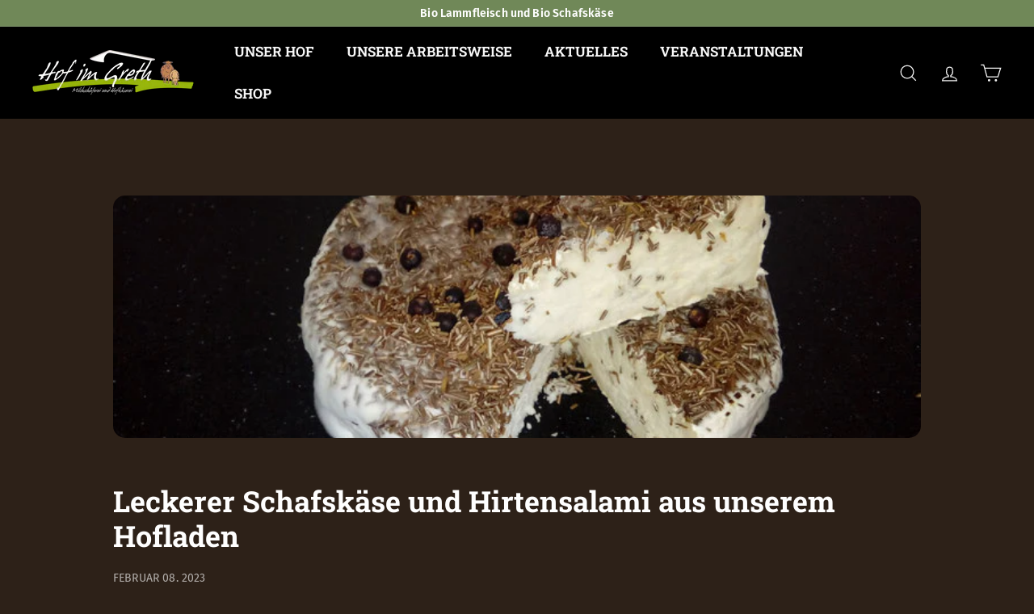

--- FILE ---
content_type: text/css
request_url: https://hof-im-greth.de/cdn/shop/t/7/assets/visionz.css?v=1053872525072165581682347891
body_size: -226
content:
@media only screen and (max-width: 1100px){.collection-item__title{font-size:16px}}@media only screen and (max-width: 750px){.collection-item__title{font-size:13px}}.site-nav__link{font-weight:700!important;letter-spacing:normal!important;font-size:17px!important}.article-template__hero-container{max-width:var(--page-width);margin:0 auto}#appstle_subscription_widget0 .tooltip_subscription_svg{fill:#fff!important}.appstle_circle{border-color:#fff!important}.appstle_dot{background-color:#fff!important}.appstle_tooltip_appstle{display:none!important;color:transparent;height:0;position:absolute;width:0;margin-top:-40px}#banner-wrapper{font-size:1rem}#banner-wrapper .banner-logo{display:none!important}#banner-wrapper .banner-header__title{text-align:center!important;font-size:1.5rem!important}#banner-wrapper .banner-main_header{text-align:center!important;padding-bottom:0!important}#banner-wrapper .banner-footer *{border:none!important}#banner-wrapper .banner-main_buttons p{padding:10px!important;font-size:1rem}@media only screen and (min-width: 750px){#banner-wrapper .banner-body{width:500px!important;max-width:100%!important}}@media only screen and (max-width: 749px){#banner-wrapper .banner-main_buttons p{margin:5px 10px!important}}#cookie-banner_flag__infotext{font-size:1rem}#cookie-banner_flag{top:auto!important;bottom:30px}
/*# sourceMappingURL=/cdn/shop/t/7/assets/visionz.css.map?v=1053872525072165581682347891 */


--- FILE ---
content_type: text/css
request_url: https://hof-im-greth.de/cdn/shop/t/7/compiled_assets/styles.css?v=1183
body_size: -355
content:
.containervisionz{margin-left:80px;margin-right:80px;padding-top:40px;padding-bottom:40px;color:#fff}@media only screen and (max-width: 768px){.containervisionz{margin-left:40px}}@media screen and (max-width: 768px){.visionzsection{visibility:hidden;clear:both;float:left;margin:5px auto 5px 10px;width:28%;display:none}}.mobileonly{display:none}@media only screen and (max-width: 768px){.mobileonly{display:block}}.cards{max-width:1800px;margin:0 auto;display:grid;gap:1rem;grid-template-columns:repeat(auto-fit,minmax(300px,1fr))}@media (min-width: 900px){.cards{grid-template-columns:repeat(3,1fr)}}.cards2{max-width:1800px;margin:0 auto;display:grid}.columnvisionz{float:left;width:5%}.rowvisionz:after{content:"";display:table;clear:both}.smallertext{font-size:smaller}.hr.new1{border-top:1px solid black}
/*# sourceMappingURL=/cdn/shop/t/7/compiled_assets/styles.css.map?v=1183 */


--- FILE ---
content_type: application/javascript; charset=utf-8
request_url: https://cs.iubenda.com/cookie-solution/confs/js/50139169.js
body_size: -134
content:
_iub.csRC = { consApiKey: '7Ih8GA3UMpRjJSmHFiHpvdUGPOPKVOxr', brand: 'Complianz', publicId: 'c9cb250a-3566-4336-b523-5f8ead16a555', floatingGroup: false };
_iub.csEnabled = true;
_iub.csPurposes = [4,1,5];
_iub.cpUpd = 1765990005;
_iub.csFeatures = {"geolocation_setting":true,"cookie_solution_white_labeling":1,"rejection_recovery":false,"full_customization":true,"multiple_languages":true,"mobile_app_integration":false};
_iub.csT = null;
_iub.googleConsentModeV2 = true;
_iub.totalNumberOfProviders = 7;
